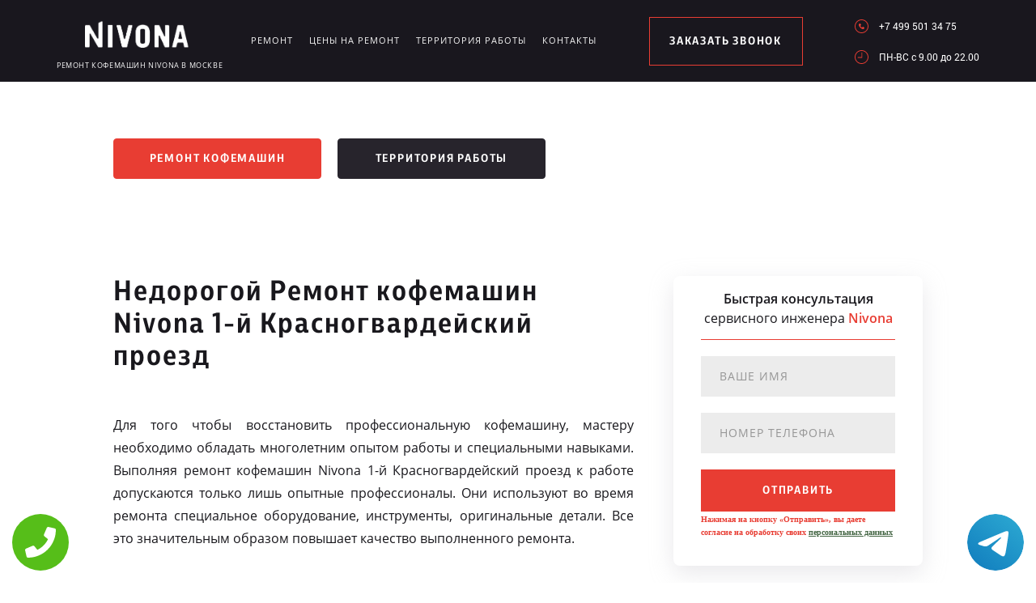

--- FILE ---
content_type: text/html; charset=UTF-8
request_url: https://www.nivona-service-russian.ru/territor/1-y_krasnogvardeyskiy_proezd
body_size: 6400
content:
<!DOCTYPE HTML>
<html lang="ru" prefix="og: ogp.me/ns#">
<head>
<meta charset="utf-8">
<title>Ремонт кофемашин Nivona 1-й Красногвардейский проезд</title>
<meta name="description" content="Профессиональный ремонт кофемашин Nivona 1-й Красногвардейский проезд позволяет вам быстро решить возникшую проблему.">
<link rel="icon" type="image/png" href="https://www.nivona-service-russian.ru/favicon.png">
<link rel="shortcut icon" type="image/x-icon" href="https://www.nivona-service-russian.ru/favicon.png">
<link rel="apple-touch-icon" href="https://www.nivona-service-russian.ru/favicon.png">
<meta name="msapplication-TileColor" content="#2b5797">
<meta name="msapplication-TileImage" content="https://www.nivona-service-russian.ru/favicon.png">
<meta property="og:type" content="website" />
<meta property="og:title" content="Ремонт кофемашин Nivona 1-й Красногвардейский проезд"/>
<meta property="og:description" content="Профессиональный ремонт кофемашин Nivona 1-й Красногвардейский проезд позволяет вам быстро решить возникшую проблему."/>
<meta property="og:image" content="https://www.nivona-service-russian.ru/og.png"/>
<meta property="og:locale" content="ru_RU" />
<meta property="og:url" content="https://www.nivona-service-russian.ru/territor/1-y_krasnogvardeyskiy_proezd" />
<link rel="canonical" href="https://www.nivona-service-russian.ru/territor/1-y_krasnogvardeyskiy_proezd"/>
<meta name="keywords" content="Ремонт, кофемашин, Nivona, 1-й Красногвардейский проезд" />
<script type="application/ld+json">
{
"@context": "https://schema.org",
"@type": "Organization",
"url": "https://www.nivona-service-russian.ru",
"name": "Ремонт кофемашин Nivona в Москве",
"logo": "https://www.nivona-service-russian.ru/og.png",
"description": "Ремонт кофемашин Nivona в Москве","address": {
"@type": "PostalAddress",
"addressLocality": "Москва, Россия",
"streetAddress": "Вишнёвая улица, 9к1"
},
"aggregateRating": {
"@type": "AggregateRating",
"ratingValue": "4.1",
"reviewCount": "49"
},			    
"contactPoint" : [
{
"@type" : "ContactPoint",
"telephone" : "+74995013475",
"contactType" : "customer service"
}]
}	  
</script><meta name="viewport" content="width=device-width, initial-scale=1">
<link rel="stylesheet" href="/assets/components/minifyx/cache/styles_8560940ca7.min.css" type="text/css" />
<link rel="stylesheet" href="/assets/components/ajaxform/css/default.css" type="text/css" />

<style>
.content4_chistka{padding: 0 0 40px;}
.content1_protechka{padding: 120px 0 0;}
</style>

<!-- Yandex.Metrika counter -->
<script type="text/javascript" >
    (function (d, w, c) {
        (w[c] = w[c] || []).push(function() {
            try {
                w.yaCounter49728028 = new Ya.Metrika2({
                    id:49728028,
                    clickmap:true,
                    trackLinks:true,
                    accurateTrackBounce:true,
                    webvisor:true
                });
            } catch(e) { }
        });

        var n = d.getElementsByTagName("script")[0],
            s = d.createElement("script"),
            f = function () { n.parentNode.insertBefore(s, n); };
        s.type = "text/javascript";
        s.async = true;
        s.src = "https://mc.yandex.ru/metrika/tag.js";

        if (w.opera == "[object Opera]") {
            d.addEventListener("DOMContentLoaded", f, false);
        } else { f(); }
    })(document, window, "yandex_metrika_callbacks2");
</script>
<noscript><div><img src="https://mc.yandex.ru/watch/49728028" style="position:absolute; left:-9999px;" alt="" /></div></noscript>
<!-- /Yandex.Metrika counter -->
 <style>
 .tel-buttons {
  pointer-events: none;

  padding: 15px;
  position: fixed;
  display: flex;
  justify-content: space-between;
  align-items: center;
  right: 0;
  left: 0;
  bottom: 0;
  z-index: 2000;
}

.tel-buttons__btn {
  pointer-events: auto;
  display: block;
  justify-content: center;
  align-items: center;
  overflow: hidden;
  width: 70px;
  height: 70px;
  border-radius: 50%;
  background-color: #56be19;
  transition: all 0.3s ease;
}


.tel-buttons__btn:hover,
.tel-buttons__btn:focus {
  opacity: 0.8;
}

.tel-buttons__btn:active {
  opacity: 0.5;
}

.tel-buttons__btn--tel {
  background-color: #fff;
}

.tel-buttons__icon {
  width: 100%;
  padding: 16px;
  color: white;
}
</style>
</head>
<body class="other">
<div class="tel-buttons">				
	<a href="tel:+74995013475" class="tel-buttons__btn">				
		<svg aria-hidden="true" focusable="false" data-prefix="fas" data-icon="phone" role="img" xmlns="http://www.w3.org/2000/svg" viewBox="0 0 512 512" class="tel-buttons__icon">			
			<path fill="currentColor" d="M493.4 24.6l-104-24c-11.3-2.6-22.9 3.3-27.5 13.9l-48 112c-4.2 9.8-1.4 21.3 6.9 28l60.6 49.6c-36 76.7-98.9 140.5-177.2 177.2l-49.6-60.6c-6.8-8.3-18.2-11.1-28-6.9l-112 48C3.9 366.5-2 378.1.6 389.4l24 104C27.1 504.2 36.7 512 48 512c256.1 0 464-207.5 464-464 0-11.2-7.7-20.9-18.6-23.4z" class=""></path>		
		</svg>			
	</a>				
	<a href="https://t.me/AuthorizedSC" class="tel-buttons__btn tel-buttons__btn--tel">				
		<svg xmlns="http://www.w3.org/2000/svg" data-name="Layer 1" width="70" height="70" viewBox="0 0 33 33"><defs><linearGradient id="a" x1="6.15" x2="26.78" y1="29.42" y2="3.67" gradientUnits="userSpaceOnUse"><stop offset="0" stop-color="#1482c0"/><stop offset="1" stop-color="#29a4d0"/></linearGradient></defs><path d="M16.5 0C25.61 0 33 7.39 33 16.5S25.61 33 16.5 33 0 25.61 0 16.5 7.39 0 16.5 0Zm5.69 23.23c.3-.93 1.73-10.21 1.9-12.04.05-.55-.12-.92-.46-1.09-.41-.2-1.03-.1-1.74.16-.98.35-13.47 5.66-14.19 5.96-.68.29-1.33.61-1.33 1.07 0 .32.19.5.72.69.55.2 1.93.61 2.75.84.79.22 1.68.03 2.18-.28.53-.33 6.68-4.44 7.12-4.8.44-.36.79.1.43.46-.36.36-4.58 4.45-5.13 5.02-.68.69-.2 1.4.26 1.69.52.33 4.24 2.82 4.8 3.22.56.4 1.13.58 1.65.58s.79-.69 1.05-1.48Z" style="fill:url(#a);stroke-width:0"/></svg>			
	</a>				
</div>	
<style>
@media screen and (max-width: 1430px) and (min-width: 1101px){
.other header .logo span {font-size: 9px;}
.other header .logo{width: 210px;margin: 4px 0 0;}
}
.terrr .mashina{width: auto; height: auto; right: 26px; top: auto;bottom: 260px; opacity: .5;}
.terrr .mashina img{border-radius: 50%;-webkit-filter: grayscale(100%);
  -moz-filter: grayscale(100%);
  -ms-filter: grayscale(100%);
  -o-filter: grayscale(100%);
  filter: grayscale(100%);
  filter: gray;}
</style>
<header>
    <div class="wrap2">
        <div class="top_head saeco_head">
            <a href="/" class="logo saeco"><img src="/uploads/img_5b570c1667ca6.png" alt="Сервисный центр Nivona в Москве">
<span>Ремонт кофемашин Nivona в Москве</span>
</a>
            <div class="menu_link"></div>
            <ul class="menu" itemscope itemtype="http://www.schema.org/SiteNavigationElement">
                 <li itemprop="name"><a itemprop="url" href="/remont" title="Ремонт Nivona в Москве">Ремонт</a></li>
                <li itemprop="name"><a itemprop="url" href="/ceni-na-remont" title="Цены на ремонт Nivona в Москве">Цены на ремонт</a></li>
                <li itemprop="name"><a itemprop="url" href="/territor" title="Территория работы сервисного центра www.nivona-service-russian.ru">Территория работы</a></li>
                <li><a href="#scr-contants" title="Контакты сервисного центра Nivona">Контакты</a></li>
            </ul> <span href="#zakaz" class="zakaz inline">заказать звонок</span>
            <div class="right">
                <a href="tel:+7 499 501 34 75" class="tel">+7 499 501 34 75</a>
                <div class="clr"></div>
                <p class="time">ПН-ВC c 9.00 до 22.00</p>
            </div>
        </div>
    </div>
</header>
<div class="button saeco_buttons">
    <div class="wrap">
        <a href="/remont" class="servis" title="Ремонт кофемашин Nivona в Москве">Ремонт кофемашин</a>
        <a href="/territor" class="remont" title="Территория работы">Территория работы</a>
    </div>
</div>
<div class="content1_protechka">
    <div class="wrap">
        <div class="left">
            <h1>Недорогой Ремонт кофемашин Nivona 1-й Красногвардейский проезд</h1>
     <p align="justify">Для того чтобы восстановить профессиональную кофемашину, мастеру необходимо обладать многолетним опытом работы и специальными навыками. Выполняя ремонт кофемашин Nivona 1-й Красногвардейский проезд к работе допускаются только лишь опытные профессионалы. Они используют во время ремонта специальное оборудование, инструменты, оригинальные детали. Все это значительным образом повышает качество выполненного ремонта.</p>
        </div>
		<form method="post" class="zayavka ajax_form">
			<p>
				<span>Быстрая консультация</span>
				<br>сервисного инженера
				<span>Nivona</span>
			</p>
			<input type="hidden" name="uni" value="81bff15e48a9efa175e88781a9bcf0b025a5881d50fdc9414c9294c8f30a9b02">
			<input type="text" name="name" class="name" placeholder="Ваше имя">
			<input type="tel" name="phone" class="phone" placeholder="Номер телефона">
			<button type="submit">отправить</button>
			<span style="font-size: 10px; margin-top: 10px;">Нажимая на кнопку «Отправить», вы даете  согласие на обработку своих <a href="/privacy" style="color:#464;" rel="nofollow">персональных данных</a></span>
		</form>
    </div>
</div>
<div class="content2_chistka terrr">
    <div class="wrap">
        <h2>Качественный ремонт Nivona<br> 1-й Красногвардейский проезд</h2>
        <!--W-->
        <div class="image">
            <a href="/assets/template/img/nn/image1.png" class="img inline"><img src="/assets/template/img/nn/image1.png" alt=""></a>
            <a href="/assets/template/img/nn/image2.png" class="img inline"><img src="/assets/template/img/nn/image2.png" alt=""></a>
            <a href="/assets/template/img/nn/image3.png" class="img inline"><img src="/assets/template/img/nn/image3.png" alt=""></a>
            <a href="/assets/template/img/nn/image4.png" class="img inline"><img src="/assets/template/img/nn/image4.png" alt=""></a>
        </div>
        <div class="mashina"><img src="/assets/image/optym/1-y_krasnogvardeyskiy_proezd.jpg" alt="Ремонт кофемашин Nivona 1-й Красногвардейский проезд"></div>
    </div>
</div>
<div class="content4_chistka">
	<div class="wrap">
		<div class="table">
		
		
			<h2>Цена на ремонт кофемашин Nivona</h2>
			<div class="td"><p>Декальцинация</p><span>600 руб.</span></div>
			<div class="td"><p>Декофенация</p><span>600 руб.</span></div>
			<div class="td"><p>Замена жерновов</p><span>700 руб.</span></div>
			<div class="td"><p>Замена микровыключателей</p><span>600 руб.</span></div>
			<div class="td"><p>Замена модуля управления</p><span>800 руб.</span></div>
			<div class="td"><p>Замена тена</p><span>800 руб.</span></div>
			<div class="td"><p>Замена уплотнительного кольца группы</p><span>650 руб.</span></div>
			<div class="td"><p>Комплексная профилактика</p><span>900 руб.</span></div>
			<div class="td"><p>Ремонт гидросистемы</p><span>700 руб.</span></div>
			<div class="td"><p>Ремонт капучинатора</p><span>800 руб.</span></div>
<div class="td"><p>Ремонт кофемолки</p><span>700 руб.</span></div>
<div class="td"><p>Ремонт насоса</p><span>900 руб.</span></div>
<div class="td"><p>Чистка от кофейных масел</p><span>600 руб.</span></div>


		</div>
		<div class="coffie" style="background-image: url('/assets/template/img/saeco/koffie.png')"></div>
	</div>
</div>
<script src="//api-maps.yandex.ru/2.1/?lang=ru_RU" type="text/javascript"></script>
<script>
    ymaps.ready(init);
    var myMap;
    function init(){     
        myMap = new ymaps.Map("map-canvas", {
            center: [55.831357, 37.446013],
            zoom: 16
        });
        myMap.behaviors.disable('scrollZoom');
        myPlacemark = new ymaps.Placemark([55.831357, 37.446013], { 
            hintContent: 'Ремонт кофемашин', 
            balloonContent: 'Ремонт кофемашин Nivona в Москве' 
        });
        myMap.geoObjects.add(myPlacemark);
    }
</script>
<div class="content7">
    <div class="left">
        <div class="map">
            <div id="map-canvas" style="width:100%; height:788px;">
            </div>
        </div>
    </div>
    <div id="scr-contants" class="right" itemscope itemtype="http://schema.org/Organization">
        <span itemprop="name" style="display:none;">Ремонт кофемашин</span>
        <h2>Контактная информация</h2>
        <p itemprop="description">Ремонт кофемашин Nivona в Москве</p>
        <p itemprop="address" itemscope itemtype="http://schema.org/PostalAddress">Адрес: <span itemprop="addressLocality">Москва</span>, <span itemprop="streetAddress">Вишнёвая улица, 9к1</span></p>
        <div class="item">
            <span>График работы</span>
            <p>ПН-ВC c 9.00 до 22.00</p>
        </div>
        <div class="item">
            <span>Телефон</span>
            <a href="tel:+7 499 501 34 75">+7 499 501 34 75</a>
            <span itemprop="telephone" style="display:none;">+7 499 501 34 75</span>
        </div>
        <h3>10% скидка на работы при заявке с сайта</h3>
        <form action="" method="post" class="zayavka_footer ajax_form">
		<input type="hidden" name="uni" value="81bff15e48a9efa175e88781a9bcf0b025a5881d50fdc9414c9294c8f30a9b02">
            <input type="text" name="name" class="name" placeholder="Ваше имя">
            <input type="tem" name="phone" class="phone" placeholder="Номер телефона">
            <textarea name="message" placeholder="Краткое описание поломки"></textarea>
            <button type="submit">отправить</button>
            <span style="display:inline-block;margin:5px 0;color:#444;font-size:11px;">Нажимая на кнопку «Отправить», вы даете  согласие на обработку своих <a href="/privacy" style="color:#464;" rel="nofollow">персональных данных</a></span>
        </form>
<span style="display:inline-block;margin:5px 0;color:#444;font-size:11px;"><a href="/pravoobladateley" style="color:#464;" rel="nofollow">Для правообладателей</a> | Сайт не является публичной офертой.</span>
    </div>
</div>
<footer>
    <div class="wrap2 saeco_footer">
        <a href="/" class="logo saeco" title="Сервисный центр по ремонту кофемашин Nivona в Москве"><img src="/uploads/img_5b570c422d3c6.png" alt="www.nivona-service-russian.ru"></a>
        <div class="line"></div>
        <a href="tel:+7 499 501 34 75" class="tel">+7 499 501 34 75</a>
    </div>
    <div class="container">
        <div class="row">
          <div class="footer__oficial-info">
            <ul>
              <li>
                <span>Юр. Наименование:</span> ОБЩЕСТВО С&nbsp;ОГРАНИЧЕННОЙ ОТВЕТСТВЕННОСТЬЮ &laquo;РЕМОНТ БЫТОВОЙ ТЕХНИКИ&raquo;
              </li>
              <li>
                <span>Юр. Адрес:</span> 188544, Ленинградская область, город Сосновый Бор, Солнечная&nbsp;ул., д.33 &laquo;а&raquo;
              </li>
            </ul>
            <ul class="footer__ul--2">
              <li>
                <span>ИНН:</span> 4714021476
              </li>
              <li>
                <span>ОГРН:</span> 1084714000029
              </li>
            </ul>
          </div>
        </div>
      </div>
</footer>
<div style="display: none">
    <div id="zakaz" style="display: inline-block;">
        <h3>Оставьте заявку <span>Мастер наберет вам в течение нескольких минут</span></h3>
        <form action="" method="post" class="zayavka ajax_form">
		    <input type="hidden" name="uni" value="81bff15e48a9efa175e88781a9bcf0b025a5881d50fdc9414c9294c8f30a9b02">
            <input type="text" name="name" id="name" placeholder="Ваше имя" class="name">
            <input type="tel" name="phone" id="phone" class="phone" placeholder="Ваш телефон">
            <button type="submit">Заказать звонок</button>
            <span>Нажимая на кнопку «Заказать звонок», вы даете  согласие на обработку своих <a href="/privacy" style="color:#464;" rel="nofollow">персональных данных</a></span>
        </form>
    </div>
    <a href="#thanks" class="thanks inline"></a>
    <div id="thanks">
        <h3>Спасибо за заявку <span>Мы перезвоним Вам в ближайшее время</span></h3>
    </div>
</div>
<script src="/assets/template/js/jquery-3.2.1.min.js" type="text/javascript"></script>
<script type="text/javascript" src="/assets/components/minifyx/cache/scripts_1ec74d237f.min.js"></script>
<script>
    $(document).ready(function() {
        if (typeof(AjaxForm) != 'undefined') {
            AjaxForm.Message.success = function() {};
        }
    });
    $(document).on('af_complete', function(event, response) {
        var form = response.form;
        if (response.success) {
            $.fancybox.close();
            $('#thanks').html(response.message);
            $('.thanks').click();
        }
    });
</script>
<script type="text/javascript" src="/assets/components/ajaxform/js/default.js"></script>
<script type="text/javascript">AjaxForm.initialize({"assetsUrl":"\/assets\/components\/ajaxform\/","actionUrl":"\/data\/php\/messagesend.php","closeMessage":"","formSelector":"form.ajax_form","pageId":0});</script>


	<style>
    .wiget-callback-wp{display:none;}
    @media screen and (max-width: 480px){
        .wiget-callback-wp{
            display: block;
            position: fixed;
            bottom: 0;
            height: 80px;
            width: 100%;
            background: #054da2 !important;
            z-index: 100;
            text-decoration: none !important;
            font-size: 22px;
            color: #fff !important;
            text-align: center;
            padding-top: 25px;
            font-family: 'Segoe UI', Arial, Helvetica, sans-serif;
        }
        #online{margin-bottom: 80px !important;}
    }
    </style>
	<a href="tel:+7 499 501 34 75" class="wiget-callback-wp">Позвонить в Nivona</a>


</body>
</html>